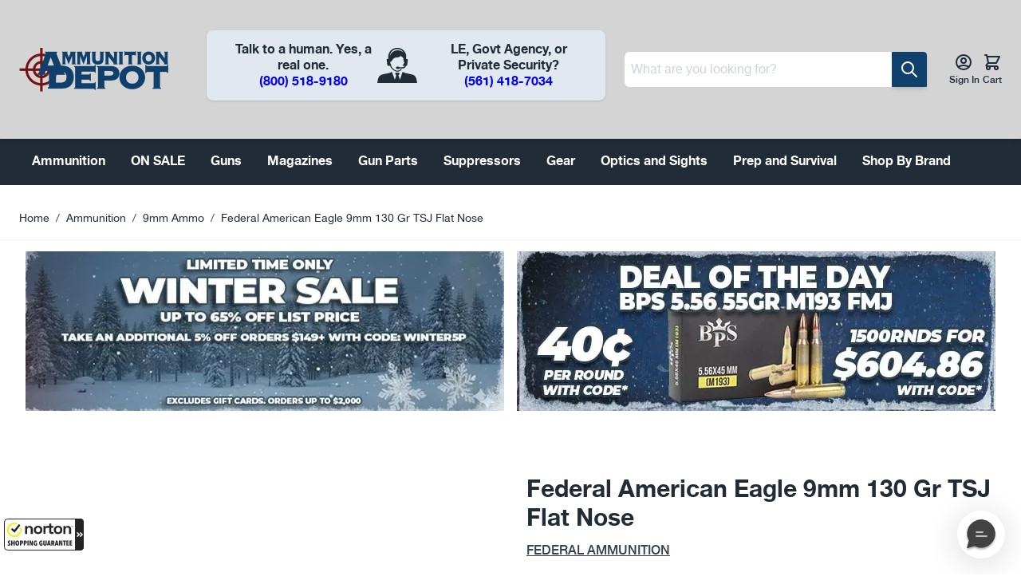

--- FILE ---
content_type: application/x-javascript; charset=utf-8
request_url: https://guarantee-cdn.com/Web/Seal/AltSealInfo.aspx?Info=1&PR=&CBF=bs_R.AltSeal&Elem=_GUARANTEE_SealSpan&SN=buysafeseal_1&HASH=ky1AE8MEUFPMh2KzZDUbJyyQe3ysnYUPNrBgy7EcQETBZU2%2boeNsFJY1VbwpkjBJHzBVa9H5VPcnFeylMzdbeQ%3d%3d&S=Large&T=M&MSPHASH=&fpc=&DP=br%3DChrome%3Bvr%3D131.0.0.0%3Bos%3DLinux%3Bsno%3Da&I=&TS=efa4f15910
body_size: 657
content:
bs_R.AltSeal("_GUARANTEE_SealSpan","buysafeseal_1","ky1AE8MEUFPMh2KzZDUbJyyQe3ysnYUPNrBgy7EcQETBZU2%2boeNsFJY1VbwpkjBJHzBVa9H5VPcnFeylMzdbeQ%3d%3d","","Large","M","<filename>Custom BLX[11]/Web/Seal/images/MpCustom/MP959004575a_Seal_BLX.swf</filename><bsuid>22523329-a014-472b-b711-2a96d305db35_32</bsuid><Rollover>Guarantee</Rollover><Type>Bonded</Type><Persist>True</Persist><Affiliate>False</Affiliate><Free>False</Free><SealResponse PersistantSealOn=\"True\" RolloverName=\"Custom\" SetName=\"a\" DisplayFlag=\"-1\" SealType=\"Bonded\" UniqueId=\"22523329-a014-472b-b711-2a96d305db35_32\" RolloverType=\"Guarantee\" ShowSeal=\"True\" SealLocation=\"Custom BLX[11]/Web/Seal/images/MpCustom/MP959004575a_Seal_BLX.swf\" MarketplaceUserHash=\"fWfbFhouALRGwjA3WAJB2mWXL1GM8T2+dhfM4Nt4W5uer+4iVu12a2Mv0jGCXHDkUHCqevlCNH0JQeBTHakGGQ==\" IsFreeBond=\"False\" IsAffiliateOnly=\"False\" />");